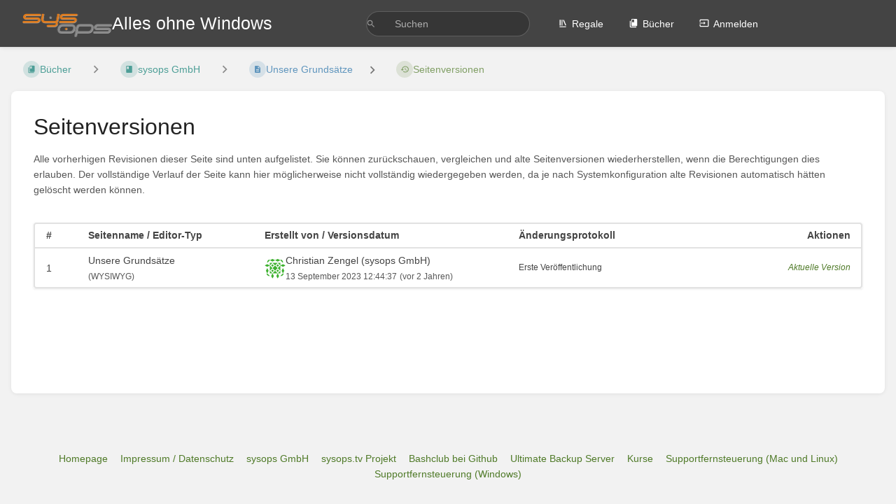

--- FILE ---
content_type: text/html; charset=UTF-8
request_url: https://aow.de/books/sysops-gmbh/page/unsere-grundsatze/revisions
body_size: 5976
content:
<!DOCTYPE html>
<html lang="de-DE"
      dir="ltr"
      class="">
<head>
    <title>Seitenversionen von &quot;Unsere Grundsätze&quot; | Alles ohne Windows</title>

    <!-- Meta -->
    <meta charset="utf-8">
    <meta name="viewport" content="width=device-width">
    <meta name="token" content="NT8S4Mxn56VIkL7xDnGzorw5z8nCHuSspl3ptzg5">
    <meta name="base-url" content="https://aow.de">
    <meta name="theme-color" content="#444444"/>

    <!-- Social Cards Meta -->
    <meta property="og:title" content="Seitenversionen von &quot;Unsere Grundsätze&quot; | Alles ohne Windows">
    <meta property="og:url" content="https://aow.de/books/sysops-gmbh/page/unsere-grundsatze/revisions">
    
    <!-- Styles -->
    <link rel="stylesheet" href="https://aow.de/dist/styles.css?version=v25.07.3">

    <!-- Icons -->
    <link rel="icon" type="image/png" sizes="256x256" href="https://aow.de/uploads/images/system/2025-11/logo-sysops.png">
    <link rel="icon" type="image/png" sizes="180x180" href="https://aow.de/uploads/images/system/2025-11/c32logo-sysops.png">
    <link rel="apple-touch-icon" sizes="180x180" href="https://aow.de/uploads/images/system/2025-11/c32logo-sysops.png">
    <link rel="icon" type="image/png" sizes="128x128" href="https://aow.de/uploads/images/system/2025-11/25plogo-sysops.png">
    <link rel="icon" type="image/png" sizes="64x64" href="https://aow.de/uploads/images/system/2025-11/y9ilogo-sysops.png">
    <link rel="icon" type="image/png" sizes="32x32" href="https://aow.de/uploads/images/system/2025-11/ipclogo-sysops.png">

    <!-- PWA -->
    <link rel="manifest" href="https://aow.de/manifest.json" crossorigin="use-credentials">
    <meta name="mobile-web-app-capable" content="yes">

    <!-- OpenSearch -->
    <link rel="search" type="application/opensearchdescription+xml" title="Alles ohne Windows" href="https://aow.de/opensearch.xml">

    <!-- Custom Styles & Head Content -->
    <style>
    :root {
        --color-primary: #444444;
        --color-primary-light: rgba(68,68,68,0.15);
        --color-link: #4f7a28;
        --color-bookshelf: #a94747;
        --color-book: #077b70;
        --color-chapter: #af4d0d;
        --color-page: #206ea7;
        --color-page-draft: #7e50b1;
    }
</style>
    <!-- Start: custom user content -->
<script src="https://code.jquery.com/jquery-3.6.0.min.js" nonce="KxYH3t8HrqxJUj0gjts9xZAQ"></script>

<script src="https://ticket.sysops.de/assets/chat/chat.min.js" nonce="KxYH3t8HrqxJUj0gjts9xZAQ"></script>
<script nonce="KxYH3t8HrqxJUj0gjts9xZAQ">
$(function() {
  new ZammadChat({
    title: '<strong>Chatte mit uns - oder rufe 06021-21250 an</strong>',
    background: '#ff8800',
    fontSize: '10px',
    chatId: 1
  });
});
</script>

<button class="open-zammad-chat">Chat with us</button>

<script src="https://ticket.sysops.de/assets/chat/chat.min.js" nonce="KxYH3t8HrqxJUj0gjts9xZAQ"></script>
<script nonce="KxYH3t8HrqxJUj0gjts9xZAQ">
$(function() {
  new ZammadChat({
    title: '<strong>Chatte mit uns - oder rufe 06021-21250 an</strong>',
    background: '#ff8800',
    fontSize: '16px',
    chatId: 1,
    show: false
  });
});
</script>



<meta name="title" content="aow.de - Alles ohne Windows, von sysops.tv">
<meta name="description" content="Das Portal des sysops.tv Projekts. Wir stellen kommerzielle Lösungen wie Windows, VMware und Firewalls auf OpenSource basierte Systeme um">
<meta name="keywords" content="apfelcast, rpicloud, zfs, proxmox, ubuntu, debian, opnsense, univention, kopano, groupware, vmware, hyper-v, trojanersicher, backup, replikation, backup, cluster, sophos, utm">
<meta name="robots" content="index, follow">
<meta http-equiv="Content-Type" content="text/html; charset=utf-8">
<meta name="revisit-after" content="1 days">
<meta name="author" content="Christian Zengel von sysops.tv">

<link rel="apple-touch-icon" sizes="180x180" href="/apple-touch-icon.png">
<link rel="icon" type="image/png" sizes="32x32" href="/favicon-32x32.png">
<link rel="icon" type="image/png" sizes="16x16" href="/favicon-16x16.png">
<link rel="manifest" href="/site.webmanifest">
<link rel="mask-icon" href="/safari-pinned-tab.svg" color="#5bbad5">
<meta name="msapplication-TileColor" content="#da532c">
<meta name="theme-color" content="#ffffff">
<style nonce="KxYH3t8HrqxJUj0gjts9xZAQ">

/* ----------- hiding sidebar stuff ----------- */

.tri-layout-left-contents h5 {
  display: none;
}

.tri-layout-right-contents h5 {
  display: none;
}

.activity-list {
  display: none;
}

.tri-layout-right-contents .text-muted {
  display: none;
}

#new {
  display: none;
  }

#popular {
  display: none;
}

#recently-updated-pages {
  display: none;
}

#page-details > div > div {
  display: none;
}

#sidebar > aside > div:nth-child(2) {
  display: none;
}

#main-content div.grid-card-footer.text-muted {
  display: none;
}

#main-content div.list-sort-container {
  display: none;
}

#header > div > div.text-right {
  display: none;
}

</style>
<!-- End: custom user content -->

    
    <!-- Translations for JS -->
    </head>
<body
          class="">

        <a class="px-m py-s skip-to-content-link print-hidden" href="#main-content">Direkt zum Hauptinhalt</a>    <div component="notification"
     option:notification:type="success"
     option:notification:auto-hide="true"
     option:notification:show="false"
     style="display: none;"
     class="notification pos"
     role="alert">
    <svg class="svg-icon" data-icon="check-circle" role="presentation"  xmlns="http://www.w3.org/2000/svg" viewBox="0 0 24 24"><path fill="none" d="M0 0h24v24H0z"/><path d="M12 2C6.48 2 2 6.48 2 12s4.48 10 10 10 10-4.48 10-10S17.52 2 12 2m-2 15-5-5 1.41-1.41L10 14.17l7.59-7.59L19 8z"/></svg> <span></span><div class="dismiss"><svg class="svg-icon" data-icon="close" role="presentation"  xmlns="http://www.w3.org/2000/svg" viewBox="0 0 24 24"><path d="M19 6.41 17.59 5 12 10.59 6.41 5 5 6.41 10.59 12 5 17.59 6.41 19 12 13.41 17.59 19 19 17.59 13.41 12z"/></svg></div>
</div>

<div component="notification"
     option:notification:type="warning"
     option:notification:auto-hide="false"
     option:notification:show="false"
     style="display: none;"
     class="notification warning"
     role="alert">
    <svg class="svg-icon" data-icon="info" role="presentation"  xmlns="http://www.w3.org/2000/svg" viewBox="0 0 24 24"><path fill="none" d="M0 0h24v24H0z"/><path d="M11 17h2v-6h-2zm1-15C6.48 2 2 6.48 2 12s4.48 10 10 10 10-4.48 10-10S17.52 2 12 2m0 18c-4.41 0-8-3.59-8-8s3.59-8 8-8 8 3.59 8 8-3.59 8-8 8M11 9h2V7h-2z"/></svg> <span></span><div class="dismiss"><svg class="svg-icon" data-icon="close" role="presentation"  xmlns="http://www.w3.org/2000/svg" viewBox="0 0 24 24"><path d="M19 6.41 17.59 5 12 10.59 6.41 5 5 6.41 10.59 12 5 17.59 6.41 19 12 13.41 17.59 19 19 17.59 13.41 12z"/></svg></div>
</div>

<div component="notification"
     option:notification:type="error"
     option:notification:auto-hide="false"
     option:notification:show="false"
     style="display: none;"
     class="notification neg"
     role="alert">
    <svg class="svg-icon" data-icon="danger" role="presentation"  xmlns="http://www.w3.org/2000/svg" viewBox="0 0 24 24"><path d="M15.73 3H8.27L3 8.27v7.46L8.27 21h7.46L21 15.73V8.27zM12 17.3c-.72 0-1.3-.58-1.3-1.3s.58-1.3 1.3-1.3 1.3.58 1.3 1.3-.58 1.3-1.3 1.3m1-4.3h-2V7h2z"/><path fill="none" d="M0 0h24v24H0z"/></svg> <span></span><div class="dismiss"><svg class="svg-icon" data-icon="close" role="presentation"  xmlns="http://www.w3.org/2000/svg" viewBox="0 0 24 24"><path d="M19 6.41 17.59 5 12 10.59 6.41 5 5 6.41 10.59 12 5 17.59 6.41 19 12 13.41 17.59 19 19 17.59 13.41 12z"/></svg></div>
</div>    <header id="header" component="header-mobile-toggle" class="primary-background px-xl grid print-hidden">
    <div class="flex-container-row justify-space-between gap-s items-center">
        <a href="https://aow.de" data-shortcut="home_view" class="logo">
            <img class="logo-image" src="https://aow.de/uploads/images/system/2023-01/logo-sysops2-3.png" alt="Logo">
                <span class="logo-text">Alles ohne Windows</span>
    </a>        <div class="hide-over-l py-s">
            <button type="button"
                    refs="header-mobile-toggle@toggle"
                    title="Header-Menü erweitern"
                    aria-expanded="false"
                    class="mobile-menu-toggle"><svg class="svg-icon" data-icon="more" role="presentation"  xmlns="http://www.w3.org/2000/svg" viewBox="0 0 24 24"><path fill="none" d="M0 0h24v24H0z"/><path d="M12 8c1.1 0 2-.9 2-2s-.9-2-2-2-2 .9-2 2 .9 2 2 2m0 2c-1.1 0-2 .9-2 2s.9 2 2 2 2-.9 2-2-.9-2-2-2m0 6c-1.1 0-2 .9-2 2s.9 2 2 2 2-.9 2-2-.9-2-2-2"/></svg></button>
        </div>
    </div>

    <div class="flex-container-column items-center justify-center hide-under-l">
            <form component="global-search" action="https://aow.de/search" method="GET" class="search-box" role="search" tabindex="0">
    <button id="header-search-box-button"
            refs="global-search@button"
            type="submit"
            aria-label="Suchen"
            tabindex="-1"><svg class="svg-icon" data-icon="search" role="presentation"  xmlns="http://www.w3.org/2000/svg" viewBox="0 0 24 24"><path d="M15.5 14h-.79l-.28-.27A6.47 6.47 0 0 0 16 9.5 6.5 6.5 0 1 0 9.5 16c1.61 0 3.09-.59 4.23-1.57l.27.28v.79l5 4.99L20.49 19zm-6 0C7.01 14 5 11.99 5 9.5S7.01 5 9.5 5 14 7.01 14 9.5 11.99 14 9.5 14"/><path fill="none" d="M0 0h24v24H0z"/></svg></button>
    <input id="header-search-box-input"
           refs="global-search@input"
           type="text"
           name="term"
           data-shortcut="global_search"
           autocomplete="off"
           aria-label="Suchen" placeholder="Suchen"
           value="">
    <div refs="global-search@suggestions" class="global-search-suggestions card">
        <div refs="global-search@loading" class="text-center px-m global-search-loading"><div class="loading-container">
    <div></div>
    <div></div>
    <div></div>
    </div></div>
        <div refs="global-search@suggestion-results" class="px-m"></div>
        <button class="text-button card-footer-link" type="submit">Alle anzeigen</button>
    </div>
</form>        </div>

    <nav refs="header-mobile-toggle@menu" class="header-links">
        <div class="links text-center">
            <a class="hide-over-l" href="https://aow.de/search"><svg class="svg-icon" data-icon="search" role="presentation"  xmlns="http://www.w3.org/2000/svg" viewBox="0 0 24 24"><path d="M15.5 14h-.79l-.28-.27A6.47 6.47 0 0 0 16 9.5 6.5 6.5 0 1 0 9.5 16c1.61 0 3.09-.59 4.23-1.57l.27.28v.79l5 4.99L20.49 19zm-6 0C7.01 14 5 11.99 5 9.5S7.01 5 9.5 5 14 7.01 14 9.5 11.99 14 9.5 14"/><path fill="none" d="M0 0h24v24H0z"/></svg>Suchen</a>
            <a href="https://aow.de/shelves"
           data-shortcut="shelves_view"><svg class="svg-icon" data-icon="bookshelf" role="presentation"  xmlns="http://www.w3.org/2000/svg" viewBox="0 0 24 24"><path fill="none" d="M0 0h24v24H0z"/><path fill="none" d="M1.088 2.566h17.42v17.42H1.088z"/><path d="M4 20.058h15.892V22H4z"/><path fill="none" d="M2.902 1.477h17.42v17.42H2.903z"/><path d="M6.658 3.643V18h-2.38V3.643zm4.668 0V18H8.947V3.643zm3.396.213 5.613 13.214-2.19.93-5.613-13.214z"/></svg>Regale</a>
        <a href="https://aow.de/books" data-shortcut="books_view"><svg class="svg-icon" data-icon="books" role="presentation"  xmlns="http://www.w3.org/2000/svg" viewBox="0 0 24 24"><path fill="none" d="M0 0h24v24H0z"/><path d="M19.252 1.708H8.663a1.77 1.77 0 0 0-1.765 1.764v14.12c0 .97.794 1.764 1.765 1.764h10.59a1.77 1.77 0 0 0 1.764-1.765V3.472a1.77 1.77 0 0 0-1.765-1.764M8.663 3.472h4.412v7.06L10.87 9.208l-2.206 1.324z"/><path fill="none" d="M30.61 3.203h24v24h-24z"/><path d="M2.966 6.61v14c0 1.1.9 2 2 2h14v-2h-14v-14z"/></svg>Bücher</a>
        
        <a href="https://aow.de/login"><svg class="svg-icon" data-icon="login" role="presentation"  xmlns="http://www.w3.org/2000/svg" viewBox="0 0 24 24"><path fill="none" d="M0 0h24v24H0z"/><path d="M21 3.01H3c-1.1 0-2 .9-2 2V9h2V4.99h18v14.03H3V15H1v4.01c0 1.1.9 1.98 2 1.98h18c1.1 0 2-.88 2-1.98v-14a2 2 0 0 0-2-2M11 16l4-4-4-4v3H1v2h10z"/></svg>Anmelden</a>
        </div>
            </nav>
</header>

    <div id="content" components="" class="block">
        
    <div class="flex-fill flex">
        <div class="content flex">
            <div id="main-content" class="scroll-body">
                    <div class="container">

        <div class="my-s">
            <nav class="breadcrumbs text-center" aria-label="Brotkrumen">
    
    
            <a href="https://aow.de/books" class="text-book icon-list-item outline-hover">
            <span><svg class="svg-icon" data-icon="books" role="presentation"  xmlns="http://www.w3.org/2000/svg" viewBox="0 0 24 24"><path fill="none" d="M0 0h24v24H0z"/><path d="M19.252 1.708H8.663a1.77 1.77 0 0 0-1.765 1.764v14.12c0 .97.794 1.764 1.765 1.764h10.59a1.77 1.77 0 0 0 1.764-1.765V3.472a1.77 1.77 0 0 0-1.765-1.764M8.663 3.472h4.412v7.06L10.87 9.208l-2.206 1.324z"/><path fill="none" d="M30.61 3.203h24v24h-24z"/><path d="M2.966 6.61v14c0 1.1.9 2 2 2h14v-2h-14v-14z"/></svg></span>
            <span>Bücher</span>
        </a>
            
    
    
            
                
                                    <div components="dropdown dropdown-search"
     option:dropdown-search:url="/search/entity/siblings?entity_type=book&entity_id=13"
     option:dropdown-search:local-search-selector=".entity-list-item"
     class="dropdown-search">
    <button class="dropdown-search-toggle-breadcrumb"
            refs="dropdown@toggle"
            aria-haspopup="true"
            aria-expanded="false"
            title="Navigate siblings for book">
        <div role="presentation" class="separator"><svg class="svg-icon" data-icon="chevron-right" role="presentation"  xmlns="http://www.w3.org/2000/svg" viewBox="0 0 24 24"><path d="M10 6L8.59 7.41 13.17 12l-4.58 4.59L10 18l6-6z"/><path d="M0 0h24v24H0z" fill="none"/></svg></div>
    </button>
    <div refs="dropdown@menu" class="dropdown-search-dropdown card">
        <div class="dropdown-search-search">
            <svg class="svg-icon" data-icon="search" role="presentation"  xmlns="http://www.w3.org/2000/svg" viewBox="0 0 24 24"><path d="M15.5 14h-.79l-.28-.27A6.47 6.47 0 0 0 16 9.5 6.5 6.5 0 1 0 9.5 16c1.61 0 3.09-.59 4.23-1.57l.27.28v.79l5 4.99L20.49 19zm-6 0C7.01 14 5 11.99 5 9.5S7.01 5 9.5 5 14 7.01 14 9.5 11.99 14 9.5 14"/><path fill="none" d="M0 0h24v24H0z"/></svg>            <input refs="dropdown-search@searchInput"
                   aria-label="Suchen"
                   autocomplete="off"
                   placeholder="Suchen"
                   type="text">
        </div>
        <div refs="dropdown-search@loading">
            <div class="loading-container">
    <div></div>
    <div></div>
    <div></div>
    </div>        </div>
        <div refs="dropdown-search@listContainer" class="dropdown-search-list px-m" tabindex="-1" role="list"></div>
    </div>
</div>                        <a href="https://aow.de/books/sysops-gmbh" class="text-book icon-list-item outline-hover">
                <span><svg class="svg-icon" data-icon="book" role="presentation"  xmlns="http://www.w3.org/2000/svg" viewBox="0 0 24 24"><path fill="none" d="M0 0h24v24H0z"/><path d="M18 2H6c-1.1 0-2 .9-2 2v16c0 1.1.9 2 2 2h12c1.1 0 2-.9 2-2V4c0-1.1-.9-2-2-2M6 4h5v8l-2.5-1.5L6 12z"/></svg></span>
                <span>
                    sysops GmbH
                </span>
            </a>
                            
                            
                
                                    <div components="dropdown dropdown-search"
     option:dropdown-search:url="/search/entity/siblings?entity_type=page&entity_id=57"
     option:dropdown-search:local-search-selector=".entity-list-item"
     class="dropdown-search">
    <button class="dropdown-search-toggle-breadcrumb"
            refs="dropdown@toggle"
            aria-haspopup="true"
            aria-expanded="false"
            title="Navigate siblings for page">
        <div role="presentation" class="separator"><svg class="svg-icon" data-icon="chevron-right" role="presentation"  xmlns="http://www.w3.org/2000/svg" viewBox="0 0 24 24"><path d="M10 6L8.59 7.41 13.17 12l-4.58 4.59L10 18l6-6z"/><path d="M0 0h24v24H0z" fill="none"/></svg></div>
    </button>
    <div refs="dropdown@menu" class="dropdown-search-dropdown card">
        <div class="dropdown-search-search">
            <svg class="svg-icon" data-icon="search" role="presentation"  xmlns="http://www.w3.org/2000/svg" viewBox="0 0 24 24"><path d="M15.5 14h-.79l-.28-.27A6.47 6.47 0 0 0 16 9.5 6.5 6.5 0 1 0 9.5 16c1.61 0 3.09-.59 4.23-1.57l.27.28v.79l5 4.99L20.49 19zm-6 0C7.01 14 5 11.99 5 9.5S7.01 5 9.5 5 14 7.01 14 9.5 11.99 14 9.5 14"/><path fill="none" d="M0 0h24v24H0z"/></svg>            <input refs="dropdown-search@searchInput"
                   aria-label="Suchen"
                   autocomplete="off"
                   placeholder="Suchen"
                   type="text">
        </div>
        <div refs="dropdown-search@loading">
            <div class="loading-container">
    <div></div>
    <div></div>
    <div></div>
    </div>        </div>
        <div refs="dropdown-search@listContainer" class="dropdown-search-list px-m" tabindex="-1" role="list"></div>
    </div>
</div>                        <a href="https://aow.de/books/sysops-gmbh/page/unsere-grundsatze" class="text-page icon-list-item outline-hover">
                <span><svg class="svg-icon" data-icon="page" role="presentation"  xmlns="http://www.w3.org/2000/svg" viewBox="0 0 24 24"><path fill="none" d="M0 0h24v24H0z"/><path d="M14 2H6c-1.1 0-1.99.9-1.99 2L4 20c0 1.1.89 2 1.99 2H18c1.1 0 2-.9 2-2V8zm2 16H8v-2h8zm0-4H8v-2h8zm-3-5V3.5L18.5 9z"/></svg></span>
                <span>
                    Unsere Grundsätze
                </span>
            </a>
                            
                            <div class="separator"><svg class="svg-icon" data-icon="chevron-right" role="presentation"  xmlns="http://www.w3.org/2000/svg" viewBox="0 0 24 24"><path d="M10 6L8.59 7.41 13.17 12l-4.58 4.59L10 18l6-6z"/><path d="M0 0h24v24H0z" fill="none"/></svg></div>
        
                    <a href="https://aow.de/books/sysops-gmbh/page/unsere-grundsatze/revisions" class="icon-list-item outline-hover">
                <span><svg class="svg-icon" data-icon="history" role="presentation"  xmlns="http://www.w3.org/2000/svg" viewBox="0 0 24 24"><path fill="none" d="M0 0h24v24H0z"/><path d="M13 3a9 9 0 0 0-9 9H1l3.89 3.89.07.14L9 12H6c0-3.87 3.13-7 7-7s7 3.13 7 7-3.13 7-7 7c-1.93 0-3.68-.79-4.94-2.06l-1.42 1.42A8.95 8.95 0 0 0 13 21a9 9 0 0 0 0-18m-1 5v5l4.28 2.54.72-1.21-3.5-2.08V8z"/></svg></span>
                <span>Seitenversionen</span>
            </a>
                    </nav>        </div>

        <main class="card content-wrap">
            <h1 class="list-heading">Seitenversionen</h1>

            <p class="text-muted">Alle vorherhigen Revisionen dieser Seite sind unten aufgelistet. Sie können zurückschauen, vergleichen und alte Seitenversionen wiederherstellen, wenn die Berechtigungen dies erlauben. Der vollständige Verlauf der Seite kann hier möglicherweise nicht vollständig wiedergegeben werden, da je nach Systemkonfiguration alte Revisionen automatisch hätten gelöscht werden können.</p>

            <div class="flex-container-row my-m items-center justify-space-between wrap gap-x-m gap-y-s">
                
                <div>
                    <div component="list-sort-control" class="list-sort-container">
    <div class="list-sort-label">Sortieren</div>
    <form refs="list-sort-control@form"
                        action="https://aow.de/preferences/change-sort/page_revisions"
              method="post"
              >
        <input type="hidden" name="_return" value="https://aow.de/books/sysops-gmbh/page/unsere-grundsatze/revisions">

                    <input type="hidden" name="_method" value="PATCH">
            <input type="hidden" name="_token" value="NT8S4Mxn56VIkL7xDnGzorw5z8nCHuSspl3ptzg5" autocomplete="off">
        
        <input refs="list-sort-control@sort" type="hidden" value="id" name="sort">
        <input refs="list-sort-control@order" type="hidden" value="desc" name="order">

        <div class="list-sort">
            <div component="dropdown" class="list-sort-type dropdown-container">
                <button refs="dropdown@toggle"
                        aria-haspopup="true"
                        aria-expanded="false"
                        aria-label="Sortieroptionen"
                        class="list-sort-toggle">Revisionsnummer</button>
                <ul refs="dropdown@menu list-sort-control@menu" class="dropdown-menu" role="menu">
                                            <li  class="active" ><a href="#" data-sort-value="id" role="menuitem" class="text-item">Revisionsnummer</a></li>
                                    </ul>
            </div>
            <button class="list-sort-dir" type="button" data-sort-dir
                    aria-label="Sortierreihenfolge umkehren - Absteigend sortieren" tabindex="0">
                <svg class="svg-icon" data-icon="sort-up" role="presentation"  xmlns="http://www.w3.org/2000/svg" viewBox="0 0 24 24"><path d="M12 2.966L5.43 9.52h4.927v11.514h3.286V9.52h4.927z"/><path d="M0 0h24v24H0z" fill="none"/></svg>            </button>
        </div>
    </form>
</div>                </div>
            </div>

                            <div class="item-list">
                    <div class="item-list-row flex-container-row items-center strong hide-under-l">
                        <div class="flex fit-content min-width-xxxxs px-m py-xs">#</div>
                        <div class="flex-2 px-m py-xs">Seitenname / Editor-Typ</div>
                        <div class="flex-3 px-m py-xs">Erstellt von / Versionsdatum</div>
                        <div class="flex-2 px-m py-xs">Änderungsprotokoll</div>
                        <div class="flex-2 px-m py-xs text-right">Aktionen</div>
                    </div>
                                            <div class="item-list-row flex-container-row items-center wrap">
    <div class="flex fit-content min-width-xxxxs px-m py-xs">
        <span class="hide-over-l">#</span>
        1
    </div>
    <div class="flex-2 px-m py-xs min-width-s">
        Unsere Grundsätze
        <br>
        <small class="text-muted">(<strong class="hide-over-l">Editor-Typ: </strong>WYSIWYG)</small>
    </div>
    <div class="flex-3 px-m py-xs min-width-l">
        <div class="flex-container-row items-center gap-s">
                            <img class="avatar flex-none" height="30" width="30" src="https://aow.de/uploads/images/user/2023-01/thumbs-30-30/tqyifdajcx-avatar.png" alt="Christian Zengel (sysops GmbH)">
                        <div>
                 Christian Zengel (sysops GmbH)                 <br>
                <div class="text-muted">
                    <small>13 September 2023 12:44:37</small>
                    <small>(vor 2 Jahren)</small>
                </div>
            </div>
        </div>
    </div>
    <div class="flex-2 px-m py-xs min-width-m text-small">
        Erste Veröffentlichung
    </div>
    <div class="flex-2 px-m py-xs actions text-small text-l-right min-width-l">
        

                    <a target="_blank" rel="noopener" href="https://aow.de/books/sysops-gmbh/page/unsere-grundsatze"><i>Aktuelle Version</i></a>
            </div>
</div>                                    </div>
            
            <div class="my-m">
                
            </div>
        </main>

    </div>

            </div>
        </div>
    </div>

    </div>

    <footer class="print-hidden">
            <a href="/books" target="_blank" rel="noopener">Homepage</a>
            <a href="/books/sysops-gmbh/page/impressum-datenschutz" target="_blank" rel="noopener">Impressum / Datenschutz</a>
            <a href="/books/sysops-gmbh" target="_blank" rel="noopener">sysops GmbH</a>
            <a href="/books/ubersicht-des-projekts/page/linksammlung" target="_blank" rel="noopener">sysops.tv Projekt</a>
            <a href="https://github.com/bashclub" target="_blank" rel="noopener">Bashclub bei Github</a>
            <a href="/books/ultimate-backup-server/page/konzept-trojanersicheres-backup" target="_blank" rel="noopener">Ultimate Backup Server</a>
            <a href="https://cloudistboese.de" target="_blank" rel="noopener">Kurse</a>
            <a href="https://nc.sysops.de/index.php/s/eEF9H6oiMPcfaE8" target="_blank" rel="noopener">Supportfernsteuerung (Mac und Linux)</a>
            <a href="https://nc.sysops.de/index.php/s/nNFSfcDtcLm34WE" target="_blank" rel="noopener">Supportfernsteuerung (Windows)</a>
    </footer>

    <div component="back-to-top" class="back-to-top print-hidden">
        <div class="inner">
            <svg class="svg-icon" data-icon="chevron-up" role="presentation"  xmlns="http://www.w3.org/2000/svg" viewBox="0 0 24 24"><path d="M7.41 15.41 12 10.83l4.59 4.58L18 14l-6-6-6 6z"/><path fill="none" d="M0 0h24v24H0z"/></svg> <span>nach oben</span>
        </div>
    </div>

            <script src="https://aow.de/dist/app.js?version=v25.07.3" type="module" nonce="KxYH3t8HrqxJUj0gjts9xZAQ"></script>
        
    </body>
</html>
